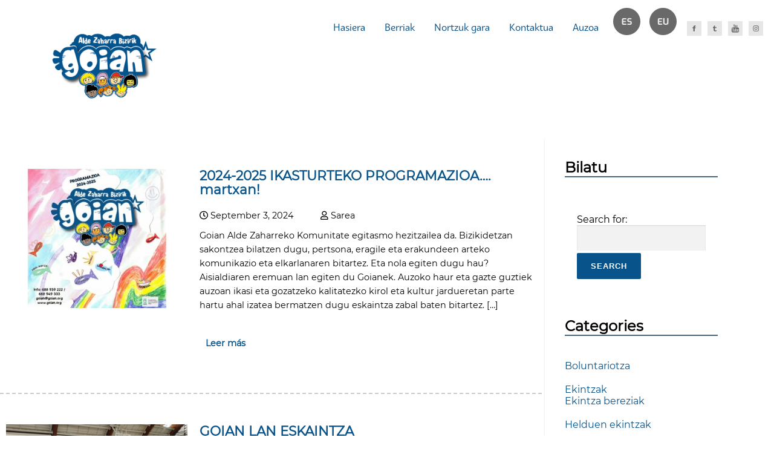

--- FILE ---
content_type: text/html; charset=UTF-8
request_url: https://goian.org/eu/tag/haurrak-eu/
body_size: 8062
content:

<!DOCTYPE html>

<html lang="eu">
 <head>
   <meta charset="UTF-8">
   <meta name="viewport" content="width=device-width, initial-scale=1.0">
   <link rel="stylesheet" href="https://goian.org/wp-content/themes/elkartepress/style.css">
   <link rel="stylesheet" href="https://use.fontawesome.com/releases/v5.1.0/css/all.css">
   <script src="https://goian.org/wp-content/themes/elkartepress/inc/jquery-3.3.1.min.js"></script>
   <script src="https://goian.org/wp-content/themes/elkartepress/inc/responsiveslides.min.js"></script>
	 <link rel="stylesheet" href="https://goian.org/wp-content/themes/elkartepress/inc/responsiveslides.css">



   <script>
    // You can also use "$(window).load(function() {"
    $(function () {

    // Slideshow 4
      $("#slider4").responsiveSlides({
        auto: false,
        pager: false,
        nav: true,
        speed: 500,
        namespace: "callbacks",
        before: function () {
          $('.events').append("<li>before event fired.</li>");
        },
        after: function () {
          $('.events').append("<li>after event fired.</li>");
        }
      });

    });
  </script>
   <meta name='robots' content='max-image-preview:large' />
<link rel='dns-prefetch' href='//s.w.org' />
<link rel="alternate" type="application/rss+xml" title="Goian &raquo; haurrak Tag Feed" href="https://goian.org/eu/tag/haurrak-eu/feed/" />
		<script type="text/javascript">
			window._wpemojiSettings = {"baseUrl":"https:\/\/s.w.org\/images\/core\/emoji\/13.0.1\/72x72\/","ext":".png","svgUrl":"https:\/\/s.w.org\/images\/core\/emoji\/13.0.1\/svg\/","svgExt":".svg","source":{"concatemoji":"https:\/\/goian.org\/wp-includes\/js\/wp-emoji-release.min.js?ver=5.7.14"}};
			!function(e,a,t){var n,r,o,i=a.createElement("canvas"),p=i.getContext&&i.getContext("2d");function s(e,t){var a=String.fromCharCode;p.clearRect(0,0,i.width,i.height),p.fillText(a.apply(this,e),0,0);e=i.toDataURL();return p.clearRect(0,0,i.width,i.height),p.fillText(a.apply(this,t),0,0),e===i.toDataURL()}function c(e){var t=a.createElement("script");t.src=e,t.defer=t.type="text/javascript",a.getElementsByTagName("head")[0].appendChild(t)}for(o=Array("flag","emoji"),t.supports={everything:!0,everythingExceptFlag:!0},r=0;r<o.length;r++)t.supports[o[r]]=function(e){if(!p||!p.fillText)return!1;switch(p.textBaseline="top",p.font="600 32px Arial",e){case"flag":return s([127987,65039,8205,9895,65039],[127987,65039,8203,9895,65039])?!1:!s([55356,56826,55356,56819],[55356,56826,8203,55356,56819])&&!s([55356,57332,56128,56423,56128,56418,56128,56421,56128,56430,56128,56423,56128,56447],[55356,57332,8203,56128,56423,8203,56128,56418,8203,56128,56421,8203,56128,56430,8203,56128,56423,8203,56128,56447]);case"emoji":return!s([55357,56424,8205,55356,57212],[55357,56424,8203,55356,57212])}return!1}(o[r]),t.supports.everything=t.supports.everything&&t.supports[o[r]],"flag"!==o[r]&&(t.supports.everythingExceptFlag=t.supports.everythingExceptFlag&&t.supports[o[r]]);t.supports.everythingExceptFlag=t.supports.everythingExceptFlag&&!t.supports.flag,t.DOMReady=!1,t.readyCallback=function(){t.DOMReady=!0},t.supports.everything||(n=function(){t.readyCallback()},a.addEventListener?(a.addEventListener("DOMContentLoaded",n,!1),e.addEventListener("load",n,!1)):(e.attachEvent("onload",n),a.attachEvent("onreadystatechange",function(){"complete"===a.readyState&&t.readyCallback()})),(n=t.source||{}).concatemoji?c(n.concatemoji):n.wpemoji&&n.twemoji&&(c(n.twemoji),c(n.wpemoji)))}(window,document,window._wpemojiSettings);
		</script>
		<style type="text/css">
img.wp-smiley,
img.emoji {
	display: inline !important;
	border: none !important;
	box-shadow: none !important;
	height: 1em !important;
	width: 1em !important;
	margin: 0 .07em !important;
	vertical-align: -0.1em !important;
	background: none !important;
	padding: 0 !important;
}
</style>
	<link rel='stylesheet' id='wp-block-library-css'  href='https://goian.org/wp-includes/css/dist/block-library/style.min.css?ver=5.7.14' type='text/css' media='all' />
<link rel='stylesheet' id='contact-form-7-css'  href='https://goian.org/wp-content/plugins/contact-form-7/includes/css/styles.css?ver=5.4.2' type='text/css' media='all' />
<link rel="https://api.w.org/" href="https://goian.org/wp-json/" /><link rel="alternate" type="application/json" href="https://goian.org/wp-json/wp/v2/tags/306" /><link rel="EditURI" type="application/rsd+xml" title="RSD" href="https://goian.org/xmlrpc.php?rsd" />
<link rel="wlwmanifest" type="application/wlwmanifest+xml" href="https://goian.org/wp-includes/wlwmanifest.xml" /> 
<meta name="generator" content="WordPress 5.7.14" />
<link rel="alternate" type="application/rss+xml" title="Goian GeoRSS-Feed" href="https://goian.org/wp-content/plugins/leaflet-maps-marker/leaflet-georss.php?layer=all" />
<style>


/* color scheme */

/*font color*/

body, .content-box span{

  color:  ;
}

/* title color */
h1,h1.title_section, h2, h2.page-title, h2.post-title,  footer h3{
    color:  ;
}

/* secondary color */
#site-description, .sidebar h3, h3, h5, .menu.main a:active, .menu.main a:hover {
    color:  ;
}
.menu.main,
.fatfooter {
    border-top: 1px solid ;
}
.menu.main {
    border-bottom: 1px solid ;
}
.fatfooter {
    border-bottom: 1px solid ;
}

/* links color */
a:link, a:visited, .breadcrumb a   {
    color:  #09538b;
}



a.mas{

    background-color:  ;
    color: ;
}

a.mas:hover{

  color: ;
}

/* hover links color */
a:hover, a:active {
    color:  #f09300;
}

/* background colors */

#info{

	background-color: ;

}

input[type="reset"], input[type="submit"], input[type="submit"], .pirate-forms-submit-button{

 background-color:  #09538b;

}

/* header */
.header-wrapper {
    background-color: ;
}
#site-title a, .header-background-on h1, .header-background-on #site-description, .header-background-on address, .header-background-on header a:link, .header-background-on header a:visited, .header-background-on header a:active, .header-background-on header a:hover {
    color: #333;
}
header a:link, .header-background-on header a:visited {

}
header a:active, .header-background-on header a:hover {
    text-decoration: none;
}
.menu.main {
    border: none;
}

/*servicios*/

.columnas-info:hover{

  -webkit-box-shadow: 15px 20px 29px -13px ;
  -moz-box-shadow: 15px 20px 29px -13px ;
  box-shadow: 15px 20px 29px -13px ;



}

/* footer */
footer {
    background-color: ;
}
.footer-background-on footer, .footer-background-on footer h3, .footer-background-on footer a:link, .footer-background-on footer a:visited, .footer-background-on footer a:active, .footer-background-on footer a:hover {
    color: #fff;
}
.footer-background-on footer a:link, .footer-background-on footer a:visited {
    text-decoration: underline;
}
.footer-background-on footer a:active, .footer-background-on footer a:hover {
    text-decoration: none;
}
.footer-background-on .fatfooter {
    border: none;
}

.show-title-off  .titulo-blog h2{

display: none;

}

.show-slide-off #slide{

display: none;

}

.show-services-off #info-full{

display: none;

}

.show-slideblog-off #slidehome{

display: none;

}

.show-lastentries-off #last-entries{

display: none;

}


.show-header-page-off img.header-img-page{

display: none;
}

.show-lastentries-off #last-entries{

</style>

<link rel="icon" href="https://goian.org/wp-content/uploads/2018/08/cropped-logo-goian-final-01-1-2-e1535971289491-32x32.png" sizes="32x32" />
<link rel="icon" href="https://goian.org/wp-content/uploads/2018/08/cropped-logo-goian-final-01-1-2-e1535971289491-192x192.png" sizes="192x192" />
<link rel="apple-touch-icon" href="https://goian.org/wp-content/uploads/2018/08/cropped-logo-goian-final-01-1-2-e1535971289491-180x180.png" />
<meta name="msapplication-TileImage" content="https://goian.org/wp-content/uploads/2018/08/cropped-logo-goian-final-01-1-2-e1535971289491-270x270.png" />
		<style type="text/css" id="wp-custom-css">
			
#redes-sociales {
    border: 0px solid green;
    width: 12%;
    float: right;
    padding-top: 2.2em;
    padding-left: 10px;
}		</style>
		 </head>
 <body data-rsssl=1 class="archive tag tag-haurrak-eu tag-306 wp-custom-logo show-title-off show-services-on  show-slide-on show-header-off show-slideblog-off header-background-off">
   <header class="header-wrapper clearfix">
       <div id="logo-header"><h1><a href="https://goian.org/eu">
	<a href="https://goian.org/eu/" class="custom-logo-link" rel="home"><img width="1276" height="909" src="https://goian.org/wp-content/uploads/2019/04/cropped-logo-goian-final-03-2.png" class="custom-logo" alt="Goian" srcset="https://goian.org/wp-content/uploads/2019/04/cropped-logo-goian-final-03-2.png 1276w, https://goian.org/wp-content/uploads/2019/04/cropped-logo-goian-final-03-2-300x214.png 300w, https://goian.org/wp-content/uploads/2019/04/cropped-logo-goian-final-03-2-1024x729.png 1024w, https://goian.org/wp-content/uploads/2019/04/cropped-logo-goian-final-03-2-768x547.png 768w" sizes="(max-width: 1276px) 100vw, 1276px" /></a></a></h1></div>
<div class="titulo-blog">
<h2>Goian</h2>
</div>

<div id="redes-sociales">

 <div id="icono-social"><a href="https://www.facebook.com/goian.gasteiz/" target="_blank"><img src="https://goian.org/wp-content/themes/elkartepress/images/facebook-grey.png" alt="Facebook"></a></div>

 <div id="icono-social"><a href="https://twitter.com/goian_gasteiz" target="_blank"><img src="https://goian.org/wp-content/themes/elkartepress/images/twitter-grey.png" alt="Twitter"></a></div>

 <div id="icono-social"><a href="https://www.youtube.com/channel/UCjEway-hA6_gXSsIT7t7Ouw" target="_blank"><img src="https://goian.org/wp-content/themes/elkartepress/images/youtube-grey.png" alt="Youtube"></a></div>

 <div id="icono-social"><a href="https://www.instagram.com/goian_gasteiz/?hl=es" target="_blank"><img src="https://goian.org/wp-content/themes/elkartepress/images/instagram-grey.png" alt="Instagram"></a></div>
</div>


<nav id="site-navigation" class="clearfix main-navigation">


 <ul id="topMenu" class="menu"><li id="menu-item-1922" class="menu-item menu-item-type-custom menu-item-object-custom menu-item-1922"><a href="https://goian.org">Hasiera</a></li>
<li id="menu-item-3936" class="menu-item menu-item-type-post_type menu-item-object-page current_page_parent menu-item-3936"><a href="https://goian.org/eu/berriak/">Berriak</a></li>
<li id="menu-item-1907" class="menu-item menu-item-type-post_type menu-item-object-page menu-item-has-children menu-item-1907"><a href="https://goian.org/eu/nortzuk-gara/">Nortzuk gara</a>
<ul class="sub-menu">
	<li id="menu-item-1908" class="menu-item menu-item-type-post_type menu-item-object-page menu-item-1908"><a href="https://goian.org/eu/zer-egingo-dugu/">Zer egiten dugu</a></li>
</ul>
</li>
<li id="menu-item-3985" class="menu-item menu-item-type-post_type menu-item-object-page menu-item-3985"><a href="https://goian.org/eu/kontaktua/">Kontaktua</a></li>
<li id="menu-item-7264" class="menu-item menu-item-type-post_type menu-item-object-page menu-item-7264"><a href="https://goian.org/eu/auzoaauzogile/">Auzoa</a></li>
<li id="menu-item-3885-es" class="lang-item lang-item-91 lang-item-es no-translation lang-item-first menu-item menu-item-type-custom menu-item-object-custom menu-item-3885-es"><a href="https://goian.org/es/" hreflang="es-ES" lang="es-ES">Español</a></li>
<li id="menu-item-3885-eu" class="lang-item lang-item-94 lang-item-eu current-lang menu-item menu-item-type-custom menu-item-object-custom menu-item-3885-eu"><a href="https://goian.org/eu/tag/haurrak-eu/" hreflang="eu" lang="eu">Euskara</a></li>
</ul>
</nav>



 </header>
             		   <img class="header-img-page" alt="" src="" width="0" height="0" />

   		   		         <main class="wrap">



<section class="content-area content-thin">
       <article class="article-loop">        

          <div class="imagen-destacada">
          
              <a href="https://goian.org/eu/2024-2025-ikasturteko-programazioa-martxan/" title="2024-2025 IKASTURTEKO PROGRAMAZIOA&#8230;. martxan!">
        <img width="230" height="230" src="https://goian.org/wp-content/uploads/2024/09/PROGRAMAZIOA-INSTAFGRAM-3.jpg" class="attachment-460x230 size-460x230 wp-post-image" alt="" loading="lazy" srcset="https://goian.org/wp-content/uploads/2024/09/PROGRAMAZIOA-INSTAFGRAM-3.jpg 1080w, https://goian.org/wp-content/uploads/2024/09/PROGRAMAZIOA-INSTAFGRAM-3-300x300.jpg 300w, https://goian.org/wp-content/uploads/2024/09/PROGRAMAZIOA-INSTAFGRAM-3-1024x1024.jpg 1024w, https://goian.org/wp-content/uploads/2024/09/PROGRAMAZIOA-INSTAFGRAM-3-150x150.jpg 150w, https://goian.org/wp-content/uploads/2024/09/PROGRAMAZIOA-INSTAFGRAM-3-768x768.jpg 768w" sizes="(max-width: 230px) 100vw, 230px" />    </a>
          </div>
          <div class="destacada-contenido">
            <h2><a href="https://goian.org/eu/2024-2025-ikasturteko-programazioa-martxan/" title="2024-2025 IKASTURTEKO PROGRAMAZIOA&#8230;. martxan!">2024-2025 IKASTURTEKO PROGRAMAZIOA&#8230;. martxan!</a></h2>
           <p class="meta-info"> <i class="far fa-clock"> </i> September 3, 2024          <i class="far fa-user"> </i> Sarea</p>
        <p>Goian Alde Zaharreko Komunitate egitasmo hezitzailea da. Bizikidetzan sakontzea bilatzen dugu, pertsona, eragile eta erakundeen arteko komunikazio eta elkarlanaren bitartez. Eta nola egiten dugu hau? Aisialdiaren eremuan lan egiten du Goianek. Auzoko haur eta gazte guztiek auzoan ikasi eta gozatzeko kalitatezko kirol eta kultur jardueretan parte hartu ahal izatea bermatzen dugu eskaintza zabal baten bitartez. [&hellip;]</p>
        <p class="leer-mas"><a class="mas" href="https://goian.org/eu/2024-2025-ikasturteko-programazioa-martxan/" title="2024-2025 IKASTURTEKO PROGRAMAZIOA&#8230;. martxan!">Leer más</a></p>
        </div>

      </article>
       <article class="article-loop">        

          <div class="imagen-destacada">
          
              <a href="https://goian.org/eu/goian-lan-eskaintza/" title="GOIAN LAN ESKAINTZA">
        <img width="305" height="230" src="https://goian.org/wp-content/uploads/2024/07/IMG_20221112_124012-scaled.jpg" class="attachment-460x230 size-460x230 wp-post-image" alt="" loading="lazy" srcset="https://goian.org/wp-content/uploads/2024/07/IMG_20221112_124012-scaled.jpg 2560w, https://goian.org/wp-content/uploads/2024/07/IMG_20221112_124012-300x226.jpg 300w, https://goian.org/wp-content/uploads/2024/07/IMG_20221112_124012-1024x771.jpg 1024w, https://goian.org/wp-content/uploads/2024/07/IMG_20221112_124012-768x578.jpg 768w, https://goian.org/wp-content/uploads/2024/07/IMG_20221112_124012-1536x1157.jpg 1536w, https://goian.org/wp-content/uploads/2024/07/IMG_20221112_124012-2048x1542.jpg 2048w" sizes="(max-width: 305px) 100vw, 305px" />    </a>
          </div>
          <div class="destacada-contenido">
            <h2><a href="https://goian.org/eu/goian-lan-eskaintza/" title="GOIAN LAN ESKAINTZA">GOIAN LAN ESKAINTZA</a></h2>
           <p class="meta-info"> <i class="far fa-clock"> </i> July 16, 2024          <i class="far fa-user"> </i> Sarea</p>
        <p>Goian proiektu sozio-komunitarioan lan egitea gustatuko litzaizuke? Goianen begiraleak eta entrenatzaileak bilatzen ditugu 2024-2025 ikasturterako, honako jarduera hauetarako: eskupilota, saskibaloia, futbola, urban dance, gazteak sukaldean eta boleibola Baina, zer da Goian? Goian Gasteizko Alde Zaharreko proiektu sozio-komunitarioa da, eta auzoaren eraikuntza komunitarioa du helburu. Norberaren nortasuna eraikitzeko, elkarbizitzan inplikatzeko eta eragile aktiboa izateko, ezinbestekoa da [&hellip;]</p>
        <p class="leer-mas"><a class="mas" href="https://goian.org/eu/goian-lan-eskaintza/" title="GOIAN LAN ESKAINTZA">Leer más</a></p>
        </div>

      </article>
       <article class="article-loop">        

          <div class="imagen-destacada">
          
              <a href="https://goian.org/eu/auzolekuak-2024/" title="AUZOLEKUAK 2024">
        <img width="307" height="230" src="https://goian.org/wp-content/uploads/2024/05/LH-3-4-4.jpg" class="attachment-460x230 size-460x230 wp-post-image" alt="" loading="lazy" srcset="https://goian.org/wp-content/uploads/2024/05/LH-3-4-4.jpg 2016w, https://goian.org/wp-content/uploads/2024/05/LH-3-4-4-300x225.jpg 300w, https://goian.org/wp-content/uploads/2024/05/LH-3-4-4-1024x768.jpg 1024w, https://goian.org/wp-content/uploads/2024/05/LH-3-4-4-768x576.jpg 768w, https://goian.org/wp-content/uploads/2024/05/LH-3-4-4-1536x1152.jpg 1536w" sizes="(max-width: 307px) 100vw, 307px" />    </a>
          </div>
          <div class="destacada-contenido">
            <h2><a href="https://goian.org/eu/auzolekuak-2024/" title="AUZOLEKUAK 2024">AUZOLEKUAK 2024</a></h2>
           <p class="meta-info"> <i class="far fa-clock"> </i> May 14, 2024          <i class="far fa-user"> </i> Sarea</p>
        <p>Goianeko Auzolekuak datoz! Kaixo familiak, Badatoz udako Goianen auzolekuak, eta honela planteatu ditugu: Izen ematearen irizpideak: 2023-2024 ikasturtean Goianeko ekintzetan parte hartzen ari diren familiek izango dute lehentasuna . Inskripzioak izen ematearen ordenaren arabera izango dira. Kuota kolaboratiboa eta ekonomikoa egongo da. Kuota ekonomikoa 50 eta 70€ artean izango da. Behin behineko zerrendak ekainarean 14an [&hellip;]</p>
        <p class="leer-mas"><a class="mas" href="https://goian.org/eu/auzolekuak-2024/" title="AUZOLEKUAK 2024">Leer más</a></p>
        </div>

      </article>
       <article class="article-loop">        

          <div class="imagen-destacada">
          
              <a href="https://goian.org/eu/goian-eta-eva-forest-liburutopia-poetak-maiatzean/" title="GOIAN ETA EVA FOREST LIBURUTOPIA: POETAK MAIATZEAN">
        <img width="163" height="230" src="https://goian.org/wp-content/uploads/2024/04/POETAK-MAIATZEAN-1.jpg" class="attachment-460x230 size-460x230 wp-post-image" alt="" loading="lazy" srcset="https://goian.org/wp-content/uploads/2024/04/POETAK-MAIATZEAN-1.jpg 1414w, https://goian.org/wp-content/uploads/2024/04/POETAK-MAIATZEAN-1-212x300.jpg 212w, https://goian.org/wp-content/uploads/2024/04/POETAK-MAIATZEAN-1-724x1024.jpg 724w, https://goian.org/wp-content/uploads/2024/04/POETAK-MAIATZEAN-1-768x1086.jpg 768w, https://goian.org/wp-content/uploads/2024/04/POETAK-MAIATZEAN-1-1086x1536.jpg 1086w" sizes="(max-width: 163px) 100vw, 163px" />    </a>
          </div>
          <div class="destacada-contenido">
            <h2><a href="https://goian.org/eu/goian-eta-eva-forest-liburutopia-poetak-maiatzean/" title="GOIAN ETA EVA FOREST LIBURUTOPIA: POETAK MAIATZEAN">GOIAN ETA EVA FOREST LIBURUTOPIA: POETAK MAIATZEAN</a></h2>
           <p class="meta-info"> <i class="far fa-clock"> </i> April 23, 2024          <i class="far fa-user"> </i> Sarea</p>
        <p>Kaixo Kaixo!!&#x1f44b;&#x1f44b; Goian eta Eva Forest Liburutopiatik Poetak Maiatzean programazioaren barruan programazio txiki bat prestatu dugu .&#x1f3ad;&#x1f3ad; Eguna: maiatzak 17 17.00 Hitz Jolasa Gynkana (Etxanobe parkean, 8 urtetik aurrera)  18.30 Alde Zaharreko mikro irekia( Eva Forest Liburutopian) &#x1f4dc;Olerki txiki bat irakurtzera, abesti bat edo bi abestera animatzen bazarete&#8230; hainbat hizkuntzatan izan daiteke: euskaraz eta Wolof, [&hellip;]</p>
        <p class="leer-mas"><a class="mas" href="https://goian.org/eu/goian-eta-eva-forest-liburutopia-poetak-maiatzean/" title="GOIAN ETA EVA FOREST LIBURUTOPIA: POETAK MAIATZEAN">Leer más</a></p>
        </div>

      </article>
       <article class="article-loop">        

          <div class="imagen-destacada">
          
              <a href="https://goian.org/eu/alde-zaharreko-neguko-jaia/" title="ALDE ZAHARREKO NEGUKO JAIA">
        <img width="230" height="230" src="https://goian.org/wp-content/uploads/2023/12/NEGUKO-JAIA-INSTRAGRAM-1.jpg" class="attachment-460x230 size-460x230 wp-post-image" alt="" loading="lazy" srcset="https://goian.org/wp-content/uploads/2023/12/NEGUKO-JAIA-INSTRAGRAM-1.jpg 1080w, https://goian.org/wp-content/uploads/2023/12/NEGUKO-JAIA-INSTRAGRAM-1-300x300.jpg 300w, https://goian.org/wp-content/uploads/2023/12/NEGUKO-JAIA-INSTRAGRAM-1-1024x1024.jpg 1024w, https://goian.org/wp-content/uploads/2023/12/NEGUKO-JAIA-INSTRAGRAM-1-150x150.jpg 150w, https://goian.org/wp-content/uploads/2023/12/NEGUKO-JAIA-INSTRAGRAM-1-768x768.jpg 768w" sizes="(max-width: 230px) 100vw, 230px" />    </a>
          </div>
          <div class="destacada-contenido">
            <h2><a href="https://goian.org/eu/alde-zaharreko-neguko-jaia/" title="ALDE ZAHARREKO NEGUKO JAIA">ALDE ZAHARREKO NEGUKO JAIA</a></h2>
           <p class="meta-info"> <i class="far fa-clock"> </i> December 19, 2023          <i class="far fa-user"> </i> Sarea</p>
        <p>Kaixo Alde Zaharra! Urtea amaitzeko badator berriro Alde Zaharreko Neguko Jaia. Alde Zaharreko kolektibo eta eragile ezberdinek tailerrak, ikuskizunak eta sorpresa ugari antolatu ditugu! Animatu parte hartzera! &#x1f3a8;17.00-19.00 Tailerrak &#x2744;&#xfe0f;17.30  Maridomingi y Olentzero. &#x1f330;18.00-19.00 Txokolatea eta gaztainak. &#x1f3ad;19.00 Ikuskizunak!</p>
        <p class="leer-mas"><a class="mas" href="https://goian.org/eu/alde-zaharreko-neguko-jaia/" title="ALDE ZAHARREKO NEGUKO JAIA">Leer más</a></p>
        </div>

      </article>
<div class='pagination'><span class='current'>1</span><a href='https://goian.org/eu/tag/haurrak-eu/page/2/' class='inactive' >2</a><a href='https://goian.org/eu/tag/haurrak-eu/page/3/' class='inactive' >3</a><a href='https://goian.org/eu/tag/haurrak-eu/page/4/' class='inactive' >4</a></div>
  </section>  <aside id="primary-sidebar" class="primary-sidebar widget-area" role="complementary">
    <div><h2>Bilatu</h2><form role="search" method="get" id="searchform" class="searchform" action="https://goian.org/eu/">
				<div>
					<label class="screen-reader-text" for="s">Search for:</label>
					<input type="text" value="" name="s" id="s" />
					<input type="submit" id="searchsubmit" value="Search" />
				</div>
			</form></div><div><h2>Categories</h2>
			<ul>
					<li class="cat-item cat-item-300"><a href="https://goian.org/eu/category/boluntariotza/">Boluntariotza</a>
</li>
	<li class="cat-item cat-item-96"><a href="https://goian.org/eu/category/ekintzak/">Ekintzak</a>
<ul class='children'>
	<li class="cat-item cat-item-199"><a href="https://goian.org/eu/category/ekintzak/ekintza-bereziak/">Ekintza bereziak</a>
</li>
	<li class="cat-item cat-item-187"><a href="https://goian.org/eu/category/ekintzak/helduen-ekintzak/">Helduen ekintzak</a>
</li>
	<li class="cat-item cat-item-191"><a href="https://goian.org/eu/category/ekintzak/txangoak/">Txangoak</a>
</li>
	<li class="cat-item cat-item-183"><a href="https://goian.org/eu/category/ekintzak/umeen-ekintzak/">Umeen ekintzak</a>
</li>
</ul>
</li>
	<li class="cat-item cat-item-201"><a href="https://goian.org/eu/category/gure-auzoa/">Gure auzoa</a>
</li>
			</ul>

			</div><div><h2>Tags</h2><div class="tagcloud"><a href="https://goian.org/eu/tag/adultos-eu/" class="tag-cloud-link tag-link-324 tag-link-position-1" style="font-size: 8pt;" aria-label="adultos (1 item)">adultos</a>
<a href="https://goian.org/eu/tag/akanpada/" class="tag-cloud-link tag-link-308 tag-link-position-2" style="font-size: 11.255813953488pt;" aria-label="akanpada (3 items)">akanpada</a>
<a href="https://goian.org/eu/tag/aldarrikapena/" class="tag-cloud-link tag-link-225 tag-link-position-3" style="font-size: 11.255813953488pt;" aria-label="aldarrikapena (3 items)">aldarrikapena</a>
<a href="https://goian.org/eu/tag/alde-zaharrean-elkarzainduz/" class="tag-cloud-link tag-link-377 tag-link-position-4" style="font-size: 9.953488372093pt;" aria-label="Alde Zaharrean Elkarzainduz (2 items)">Alde Zaharrean Elkarzainduz</a>
<a href="https://goian.org/eu/tag/aniztasuna/" class="tag-cloud-link tag-link-283 tag-link-position-5" style="font-size: 21.782945736434pt;" aria-label="aniztasuna (36 items)">aniztasuna</a>
<a href="https://goian.org/eu/tag/antirrazismoa/" class="tag-cloud-link tag-link-285 tag-link-position-6" style="font-size: 8pt;" aria-label="antirrazismoa (1 item)">antirrazismoa</a>
<a href="https://goian.org/eu/tag/antirrazista/" class="tag-cloud-link tag-link-223 tag-link-position-7" style="font-size: 8pt;" aria-label="antirrazista (1 item)">antirrazista</a>
<a href="https://goian.org/eu/tag/arrazakeria/" class="tag-cloud-link tag-link-157 tag-link-position-8" style="font-size: 8pt;" aria-label="arrazakeria (1 item)">arrazakeria</a>
<a href="https://goian.org/eu/tag/auzoa/" class="tag-cloud-link tag-link-133 tag-link-position-9" style="font-size: 22pt;" aria-label="auzoa (38 items)">auzoa</a>
<a href="https://goian.org/eu/tag/auzolekuak-eu/" class="tag-cloud-link tag-link-304 tag-link-position-10" style="font-size: 8pt;" aria-label="auzolekuak (1 item)">auzolekuak</a>
<a href="https://goian.org/eu/tag/bizilagunak/" class="tag-cloud-link tag-link-345 tag-link-position-11" style="font-size: 8pt;" aria-label="bizilagunak (1 item)">bizilagunak</a>
<a href="https://goian.org/eu/tag/boluntariotza/" class="tag-cloud-link tag-link-302 tag-link-position-12" style="font-size: 8pt;" aria-label="boluntariotza (1 item)">boluntariotza</a>
<a href="https://goian.org/eu/tag/colonias/" class="tag-cloud-link tag-link-315 tag-link-position-13" style="font-size: 8pt;" aria-label="colonias (1 item)">colonias</a>
<a href="https://goian.org/eu/tag/comunidad-eu/" class="tag-cloud-link tag-link-371 tag-link-position-14" style="font-size: 8pt;" aria-label="comunidad (1 item)">comunidad</a>
<a href="https://goian.org/eu/tag/diversidad-eu/" class="tag-cloud-link tag-link-326 tag-link-position-15" style="font-size: 13.209302325581pt;" aria-label="diversidad (5 items)">diversidad</a>
<a href="https://goian.org/eu/tag/ekintza-bereziak/" class="tag-cloud-link tag-link-251 tag-link-position-16" style="font-size: 11.255813953488pt;" aria-label="ekintza bereziak (3 items)">ekintza bereziak</a>
<a href="https://goian.org/eu/tag/ekintzak-eu/" class="tag-cloud-link tag-link-170 tag-link-position-17" style="font-size: 15.054263565891pt;" aria-label="ekintzak (8 items)">ekintzak</a>
<a href="https://goian.org/eu/tag/euskara-eu/" class="tag-cloud-link tag-link-253 tag-link-position-18" style="font-size: 16.46511627907pt;" aria-label="euskara (11 items)">euskara</a>
<a href="https://goian.org/eu/tag/excursion-eu/" class="tag-cloud-link tag-link-328 tag-link-position-19" style="font-size: 8pt;" aria-label="excursión (1 item)">excursión</a>
<a href="https://goian.org/eu/tag/hala-bedi/" class="tag-cloud-link tag-link-129 tag-link-position-20" style="font-size: 9.953488372093pt;" aria-label="hala bedi (2 items)">hala bedi</a>
<a href="https://goian.org/eu/tag/haurrak-eu/" class="tag-cloud-link tag-link-306 tag-link-position-21" style="font-size: 18.635658914729pt;" aria-label="haurrak (18 items)">haurrak</a>
<a href="https://goian.org/eu/tag/helduak/" class="tag-cloud-link tag-link-264 tag-link-position-22" style="font-size: 19.503875968992pt;" aria-label="helduak (22 items)">helduak</a>
<a href="https://goian.org/eu/tag/hitzaldia/" class="tag-cloud-link tag-link-159 tag-link-position-23" style="font-size: 12.341085271318pt;" aria-label="hitzaldia (4 items)">hitzaldia</a>
<a href="https://goian.org/eu/tag/infantiles-eu/" class="tag-cloud-link tag-link-317 tag-link-position-24" style="font-size: 9.953488372093pt;" aria-label="infantiles (2 items)">infantiles</a>
<a href="https://goian.org/eu/tag/jolas-heitzaileak/" class="tag-cloud-link tag-link-168 tag-link-position-25" style="font-size: 8pt;" aria-label="jolas heitzaileak (1 item)">jolas heitzaileak</a>
<a href="https://goian.org/eu/tag/kirola/" class="tag-cloud-link tag-link-233 tag-link-position-26" style="font-size: 9.953488372093pt;" aria-label="kirola (2 items)">kirola</a>
<a href="https://goian.org/eu/tag/kirola-umeak-goian/" class="tag-cloud-link tag-link-331 tag-link-position-27" style="font-size: 8pt;" aria-label="kirola umeak Goian (1 item)">kirola umeak Goian</a>
<a href="https://goian.org/eu/tag/komunitatea/" class="tag-cloud-link tag-link-181 tag-link-position-28" style="font-size: 20.914728682171pt;" aria-label="komunitatea (30 items)">komunitatea</a>
<a href="https://goian.org/eu/tag/korrika-eu/" class="tag-cloud-link tag-link-255 tag-link-position-29" style="font-size: 11.255813953488pt;" aria-label="korrika (3 items)">korrika</a>
<a href="https://goian.org/eu/tag/mahaingurua/" class="tag-cloud-link tag-link-161 tag-link-position-30" style="font-size: 8pt;" aria-label="mahaingurua (1 item)">mahaingurua</a>
<a href="https://goian.org/eu/tag/martxoa/" class="tag-cloud-link tag-link-155 tag-link-position-31" style="font-size: 8pt;" aria-label="martxoa (1 item)">martxoa</a>
<a href="https://goian.org/eu/tag/sukaldea/" class="tag-cloud-link tag-link-262 tag-link-position-32" style="font-size: 12.341085271318pt;" aria-label="sukaldea (4 items)">sukaldea</a>
<a href="https://goian.org/eu/tag/sukaldean-solasean/" class="tag-cloud-link tag-link-340 tag-link-position-33" style="font-size: 13.209302325581pt;" aria-label="Sukaldean solasean (5 items)">Sukaldean solasean</a>
<a href="https://goian.org/eu/tag/topaketak/" class="tag-cloud-link tag-link-231 tag-link-position-34" style="font-size: 12.341085271318pt;" aria-label="topaketak (4 items)">topaketak</a>
<a href="https://goian.org/eu/tag/txangoak/" class="tag-cloud-link tag-link-310 tag-link-position-35" style="font-size: 8pt;" aria-label="txangoak (1 item)">txangoak</a>
<a href="https://goian.org/eu/tag/uda-hezitzailea/" class="tag-cloud-link tag-link-363 tag-link-position-36" style="font-size: 13.209302325581pt;" aria-label="uda hezitzailea (5 items)">uda hezitzailea</a>
<a href="https://goian.org/eu/tag/umeak/" class="tag-cloud-link tag-link-164 tag-link-position-37" style="font-size: 17.767441860465pt;" aria-label="umeak (15 items)">umeak</a>
<a href="https://goian.org/eu/tag/zirko/" class="tag-cloud-link tag-link-166 tag-link-position-38" style="font-size: 9.953488372093pt;" aria-label="zirko (2 items)">zirko</a></div>
</div>  </aside>
</main>


<footer>
		<div><a href="http://vitoria-gasteiz.org/"><img width="190" height="84" src="https://goian.org/wp-content/uploads/2019/02/logo_ayto_vitoria_gasteiz_bn_txikia-e1550577963400.png" class="image wp-image-3901  attachment-200x88 size-200x88" alt="" loading="lazy" style="max-width: 100%; height: auto;" /></a></div><div><img width="150" height="150" src="https://goian.org/wp-content/uploads/2018/08/logo-goian-final-01-1-2-e1535971194875-150x150.png" class="image wp-image-3727  attachment-thumbnail size-thumbnail" alt="" loading="lazy" style="max-width: 100%; height: auto;" /></div><div><a href="http://www.sareakjosten.org/es/nosotras-2/somos/"><img width="300" height="100" src="https://goian.org/wp-content/uploads/2019/03/sareak-josten-LOGOA-300x100.png" class="image wp-image-4116  attachment-medium size-medium" alt="" loading="lazy" style="max-width: 100%; height: auto;" srcset="https://goian.org/wp-content/uploads/2019/03/sareak-josten-LOGOA-300x100.png 300w, https://goian.org/wp-content/uploads/2019/03/sareak-josten-LOGOA-768x256.png 768w, https://goian.org/wp-content/uploads/2019/03/sareak-josten-LOGOA-1024x342.png 1024w, https://goian.org/wp-content/uploads/2019/03/sareak-josten-LOGOA-150x50.png 150w, https://goian.org/wp-content/uploads/2019/03/sareak-josten-LOGOA.png 1367w" sizes="(max-width: 300px) 100vw, 300px" /></a></div>
    </footer>
    <script type='text/javascript' src='https://goian.org/wp-includes/js/dist/vendor/wp-polyfill.min.js?ver=7.4.4' id='wp-polyfill-js'></script>
<script type='text/javascript' id='wp-polyfill-js-after'>
( 'fetch' in window ) || document.write( '<script src="https://goian.org/wp-includes/js/dist/vendor/wp-polyfill-fetch.min.js?ver=3.0.0"></scr' + 'ipt>' );( document.contains ) || document.write( '<script src="https://goian.org/wp-includes/js/dist/vendor/wp-polyfill-node-contains.min.js?ver=3.42.0"></scr' + 'ipt>' );( window.DOMRect ) || document.write( '<script src="https://goian.org/wp-includes/js/dist/vendor/wp-polyfill-dom-rect.min.js?ver=3.42.0"></scr' + 'ipt>' );( window.URL && window.URL.prototype && window.URLSearchParams ) || document.write( '<script src="https://goian.org/wp-includes/js/dist/vendor/wp-polyfill-url.min.js?ver=3.6.4"></scr' + 'ipt>' );( window.FormData && window.FormData.prototype.keys ) || document.write( '<script src="https://goian.org/wp-includes/js/dist/vendor/wp-polyfill-formdata.min.js?ver=3.0.12"></scr' + 'ipt>' );( Element.prototype.matches && Element.prototype.closest ) || document.write( '<script src="https://goian.org/wp-includes/js/dist/vendor/wp-polyfill-element-closest.min.js?ver=2.0.2"></scr' + 'ipt>' );( 'objectFit' in document.documentElement.style ) || document.write( '<script src="https://goian.org/wp-includes/js/dist/vendor/wp-polyfill-object-fit.min.js?ver=2.3.4"></scr' + 'ipt>' );
</script>
<script type='text/javascript' id='contact-form-7-js-extra'>
/* <![CDATA[ */
var wpcf7 = {"api":{"root":"https:\/\/goian.org\/wp-json\/","namespace":"contact-form-7\/v1"}};
/* ]]> */
</script>
<script type='text/javascript' src='https://goian.org/wp-content/plugins/contact-form-7/includes/js/index.js?ver=5.4.2' id='contact-form-7-js'></script>
<script type='text/javascript' src='https://goian.org/wp-includes/js/wp-embed.min.js?ver=5.7.14' id='wp-embed-js'></script>
  </body>
</html>




--- FILE ---
content_type: text/css
request_url: https://goian.org/wp-content/themes/elkartepress/style.css
body_size: 3071
content:
/*
Theme Name: Elkarte Press
Author: Raúl Peréz Caballero
Author URI: http://raulperez.tieneblog.net
Description: My first responsive HTML5 theme
Version: 1.0
License: GNU General Public License v3 or later
License URI: http://www.gnu.org/licenses/gpl-3.0.html
*/



@font-face {
    font-family: bebas;
    src: url(fonts/BebasNeue-Regular.ttf);
}


@font-face {
    font-family: montserratR;
    src: url(fonts/Montserrat-Regular.ttf);
}

@font-face {
    font-family: surco;
    src: url(fonts/BwSurco-RegularItalic.woff);
}

@font-face {
    font-family: surcoR;
    src: url(fonts/BwSurco-Regular.woff);
}

* {
  box-sizing: border-box;
	padding: 0;
  margin: 0;
}

.clearfix::after {
  content: "";
  clear: both;
  display: table;
}


img{

	max-width: 100%;
	height: auto;
}



body {
    font-family: montserratR;
    padding: 0;
    margin: 0;
}

body.show-header-off .header-img{

	display: none;
}

header{

  border:0px solid red;
  min-height: 150px;
}


.titulo-blog{

	font-family: bebas;
	letter-spacing: 0.1em;
	border:0px solid blue;
	width: 20%;
	position: absolute;
	top: 100px;
	left: 100px;
	font-size: 2em;
	color:#6DA188;
}



#logo-header {
    padding: 10px 0 0 30px;
    max-width: 300px;
    border: 0px solid yellow;
    float: left;
}

#accordion-section-colors{

display: none !important;

}


#site-navigation{

	border:0px solid blue;
}


/*REDES SOCIALES*/

#redes-sociales {
    border: 0px solid green;
    width: 10%;
    float: right;
    padding-top: 2.2em;
    padding-left: 10px;
}

#icono-social{

width: 24px;
height: 24px;
float: left;
margin-right: 10px;

}

#icono-social a:hover{

	opacity: 0.8;

}

/*IDIOMAS*/

li.lang-item a{
opacity:0;
}

li.lang-item-es{
background: url(https://goian.org/wp-content/uploads/2021/06/boton-es.png) no-repeat center center;
	width:60px;
}

li.lang-item-eu{
background: url(https://goian.org/wp-content/uploads/2021/06/boton-eu.png) no-repeat center center;
		width:60px;

}


#slide{

width: 100%;
float: left;
}



/* SERVICIOS */


#info{

  display: flex;
  flex-wrap: nowrap;
  flex-direction: row;
  border:0px solid blue;
  padding-bottom: 50px;
  padding-top: 40px;

}



.columnas-info {

    width:  calc(33.33% - 80px);
    background: rgba(255,255,255,0.8);
    border: 0px solid red;
    border-radius:9% 91% 10% 90% / 82% 15% 85% 18% ;
    -webkit-box-shadow: 21px 33px 29px -13px rgba(155,155,155,0.75);
    -moz-box-shadow: 21px 33px 29px -13px rgba(155,155,155,0.75);
    box-shadow: 21px 33px 29px -13px rgba(155,155,155,0.75);

}

.columnas-info:hover{

  -webkit-box-shadow: 21px 33px 29px -13px rgba(68,101,128,0.75);
  -moz-box-shadow: 21px 33px 29px -13px rgba(68,101,128,0.75);
  box-shadow: 21px 33px 29px -13px rgba(68,101,128,0.75);

}

.columnas-info:nth-child(1){

			margin-left: 60px;

		}

.columnas-info:nth-child(2){

				margin-left: 60px;
				margin-right: 60px;
		}

.columnas-info:nth-child(3){

				margin-right: 60px;

		}

.content-box {

  width: auto;
  padding: 40px;

}



.content-box-info {
  width: auto;
  height: auto;
  margin-left: 60px;
  line-height: 1.5em;
  font-size:13px;
  font-weight:normal;
}

.content-box-info h2{
  font-size: 18px;
  line-height: 1.333em;
  margin-bottom: 0.375em;
  font-weight: bold;
  margin-top: 50px;
  color:#666666;
  }

 .icon {
  margin: 0 auto;
  width: 40%;
  height: 100%;
  text-align: center;
}


#services{

	width: 100%;
	float: left;
	border:0px solid blue;

}

#service-1{

	float: left;
	width: 30%;
	max-width: 360px;

}


ul#topMenu {
  display: flex;
  padding: 0;
  margin: 0;
  list-style: none;
  float:right;
}

ul#topMenu a {
    display: block;
    padding: 2.2em 1em 1em 1em;
    text-decoration: none;
    font-family: surcoR;
}

ul#topMenu a:hover {

}
ul#topMenu li ul {
  display: none;
  list-style: none;
  z-index: 200;
  position: absolute;

}
ul#topMenu li a:hover + ul, ul#topMenu li ul:hover {
  display: block;
  width:150px;
  text-align: center;
  margin:0;
  padding: 0;
  background-color: #f9f7f7;

}

ul#topMenu li ul li a{

  padding: 1em;
  border-bottom:2px solid #666;
}

ul#topMenu li ul li:hover{

  opacity: 0.6;
}

div.imagen-destacada{

	  float: left;
    width: 300px;
    margin-right: 20px;
    text-align: center;
}

div.imagen-destacada img{

	width: initial;


}

div.destacada-contenido{

	 float: none;
    overflow: hidden;
    font-size: 0.9em;
    line-height: 1.6em;
    padding-bottom: 10px;

}

div.destacada-contenido h2{

margin-bottom: 20px;

}

p.meta-info{

	margin-bottom: 10px;
}

.clear {
    clear: both;
    display: block;
    overflow: hidden;
    visibility: hidden;
    width: 0;
    height: 0;
}

p.leer-mas{


margin-top: 40px;

}

a.mas{

	  text-decoration: none;
    padding: 10px;
    font-weight: 600;
    font-size: 1em;
    border-radius: 6px;
}

a.mas:hover{

  opacity: 0.6;
}

h1.title_section{

	text-align: center;
	margin-top: 50px;
	font-family: surco;
	font-size: 3em;
	letter-spacing: 0.1em;

}

p.ver-todas{

	border:0px solid red;
	text-align: center;
	margin:50px 0;

}

a.todas{

	 text-decoration: none;
    padding: 10px;
    font-weight: 600;
    font-size: 1em;
    border-radius: 6px;
    border:1px solid #666;
    color:#70A187;
    margin:50px 0;

}

/*PAGINACION*/

.pagination {
    clear:both;
    padding:20px 0;
    position:relative;
    font-size:14px;
    line-height:13px;
    border:0px solid red;
    width: 30%;
    margin: 0 auto;
}

.pagination span, .pagination a {
    display:block;
    float:left;
    margin: 2px 2px 2px 0;
    padding:12px 15px;
    text-decoration:none;
    width:auto;
    color:white !important;
    background: #666;
}

.pagination a:hover{
    color:#fff;
    background: #446580;
}

.pagination .current{
    padding:12px 15px;
    background: #446580;
    color:#fff;
}


/*SEARCH*/

p.not-found{

	font-size:3em;
	margin-top: 150px;
	margin-left: 100px;
	color: #446580;

}

#sad{

padding-top: 100px;
width: 20%;
margin: 0 auto;

}


footer, header {
  width: 100%;
 }

body > header > h1 > a {
color: #ffffff;
font-weight: 400;
}

article {

	line-height: 1.5em;
}

article p{

margin-bottom: 20px;

}



footer {
  margin-top: 40px;
  overflow:hidden;
  border-top: 3px solid #446580;
  padding-top:20px;
}

footer div{

float:left;
width:25%;

}

img.setem-footer{

margin-left:40px;

}

img.mugarik-footer{

margin-top:20px;

}

div.textwidget{

	width:100%;
}

a {
  text-decoration: none;
}

/* 'Margin: 0 auto' centers block content on the page */
.wrap {
  width: 100%;
  margin: 0 auto;
}

.content-area {
  display: inline-block;
}

.content-thin {
    width: 70%;
}

body.single-post .header-wrapper, body.blog .header-wrapper{

  box-shadow: 0 5px 10px 0 rgba(50, 50, 50, 0.06);
}

body.blog .content-area{

  padding-left: 6%;
  padding-right: 2%;
}

body.single-post .article-thin{

  border:0px solid red;
  padding-left: 8%;
  padding-top: 6%;

}

body.single-post .article-thin h2{

  line-height: 28px;
}

.content-full-width {
    width: 100%;
    border:0px solid red;
}

.content-area,
.primary-sidebar {
  display: inline-block;
}

.primary-sidebar {
  width: 25%;
  padding: 1%;
  vertical-align: top;
  border-left: 1px solid #F2F2F2;

}

.primary-sidebar div{

	background-color: white;
  padding: 20px;
}

.primary-sidebar div h2{

margin-bottom: 40px;
border-bottom: 2px solid #446580;
}

.primary-sidebar div ul {

	list-style: none;
}

.primary-sidebar div ul li{

	margin-bottom: 20px;
}

i.fa-user{

	margin-left: 40px;

}


.article-loop {
	  max-width: 900px;
    width: 100%;
    text-align: left;
    margin: 5px;
    padding: 10px;
    margin: 0 auto;
    margin-bottom: 40px;
    margin-top: 40px;
    border-bottom: 2px dashed #ccc !important;
    padding-bottom: 40px;

}


.article-full {
  width: 100%;
  max-width: 1200px;
  margin:0 auto;
  padding: 1%;
  border:0px solid blue;
}

.page-full-mapa .article-full{

  max-width: inherit;
  padding: 0;
}

.page-full header{
  background-color:rgba(0,0,0,0.1);
  text-align: center;
  min-height: inherit;
  margin-bottom: 20px;
}

.page-full header h2{

  line-height: 100px;
  font-family: surco;
  font-size: 1.8em;
}

.article-thin {
  width: 100%;
  max-width: 900px;
  margin:0 auto;
  padding: 1%;
  border:0px solid blue;
}

.article-full h2{
  font-family: surco;
  text-align: center;
}

#primario{

	margin-top: 50px;

}



/* COMENTARIOS*/

#respond .comment-form label {
    display: block;
    margin-bottom: 4px;
}

#respond label {
    font-size: 13px;
    text-transform: uppercase;
    letter-spacing: 1.5px;
}

textarea, input[type="date"], input[type="datetime"], input[type="datetime-local"], input[type="email"], input[type="month"], input[type="number"], input[type="password"], input[type="search"], input[type="tel"], input[type="text"], input[type="time"], input[type="url"], input[type="week"] {
    padding: 10px;
    max-width: 800px;
   width: 100%;
    border: 0px;
    font-size: 15px;
    font-weight: normal;
    line-height: 22px;
    box-shadow: 0 1px 2px rgba(0, 0, 0, 0.12) inset;
    -moz-box-shadow: 0 1px 2px rgba(0, 0, 0, 0.12) inset;
    -webkit-box-shadow: 0 1px 2px rgba(0, 0, 0, 0.12) inset;
    -o-box-shadow: 0 1px 2px rgba(0, 0, 0, 0.12) inset;
    transition: all 0.2s linear;
    -moz-transition: all 0.2s linear;
    -webkit-transition: all 0.2s linear;
    -o-transition: all 0.2s linear;
    background-color: #f2f2f2;
    border-bottom: 1px solid #fff;
    box-sizing: border-box;
    color: #000;
}


input[type="reset"], input[type="submit"], input[type="submit"], .pirate-forms-submit-button {
    cursor: pointer;
    border: none;
    display: inline-block;
    color: #FFF;
    letter-spacing: 1px;
    text-transform: uppercase;
    line-height: 1;
    text-align: center;
    padding: 15px 23px 15px 23px;
    border-radius: 2px;
    box-shadow: 0 -1px 0 0 rgba(0, 0, 0, 0.1) inset;
    margin: 3px 0;
    text-decoration: none;
    font-weight: 600;
    font-size: 13px;
}

#respond {
    padding-top: 30px;
    border-top: 1px solid #e9e9e9;
}



@media screen and (max-width: 800px) {

  ul#topMenu {
    display: flex;
    flex-direction: column;
    padding: 0;
    margin: 0;
    list-style: none;
    float: none;
    text-align: center;
  }

  #info{

    display: flex;
    flex-wrap: nowrap;
    flex-direction:column;
    border:0px solid blue;
    padding-bottom: 50px;
    padding-top: 40px;

  }

  .columnas-info{

    width:100%;
    margin: 0;

  }

  .columnas-info:nth-child(1){

  		margin: 0;

  		}

  .columnas-info:nth-child(2){

  				margin: 0;
  		}

  .columnas-info:nth-child(3){

  		margin: 0;
  		}

    div.imagen-destacada {
        width: 100%;
        float: none;
        padding-bottom: 30px;
    }

    #logo-header {
      max-width: inherit;
      float:none;
      padding-right: 30px;
    }

    #redes-sociales {
      border: 0px solid green;
      float: none;
      width: 100%;
      display: flex;
      justify-content: center;
    }

    #icono-social {
      float: none;
    }

    ul#topMenu li a:hover + ul, ul#topMenu li ul:hover {
      margin-left:150px;
    }


}
